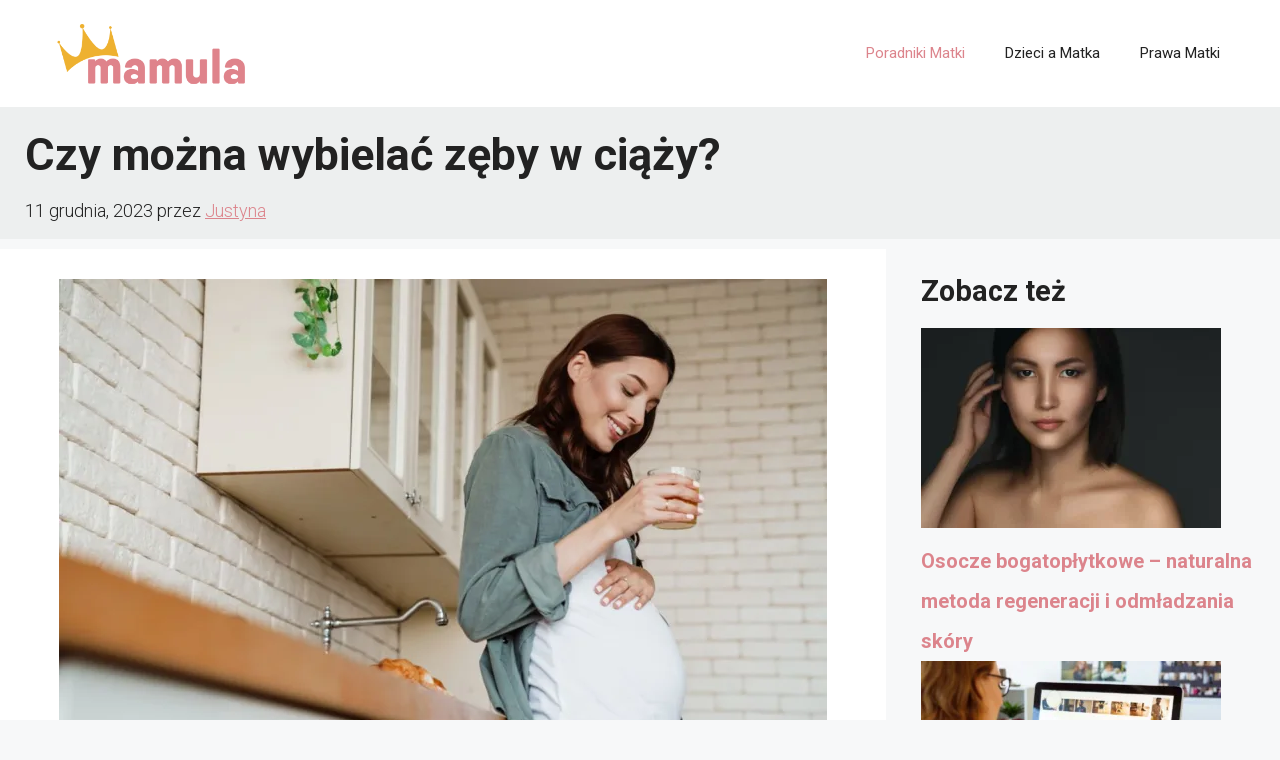

--- FILE ---
content_type: text/html; charset=utf-8
request_url: https://www.google.com/recaptcha/api2/aframe
body_size: 266
content:
<!DOCTYPE HTML><html><head><meta http-equiv="content-type" content="text/html; charset=UTF-8"></head><body><script nonce="nod9oslIvjyYgfRSqXgTqQ">/** Anti-fraud and anti-abuse applications only. See google.com/recaptcha */ try{var clients={'sodar':'https://pagead2.googlesyndication.com/pagead/sodar?'};window.addEventListener("message",function(a){try{if(a.source===window.parent){var b=JSON.parse(a.data);var c=clients[b['id']];if(c){var d=document.createElement('img');d.src=c+b['params']+'&rc='+(localStorage.getItem("rc::a")?sessionStorage.getItem("rc::b"):"");window.document.body.appendChild(d);sessionStorage.setItem("rc::e",parseInt(sessionStorage.getItem("rc::e")||0)+1);localStorage.setItem("rc::h",'1768973687278');}}}catch(b){}});window.parent.postMessage("_grecaptcha_ready", "*");}catch(b){}</script></body></html>